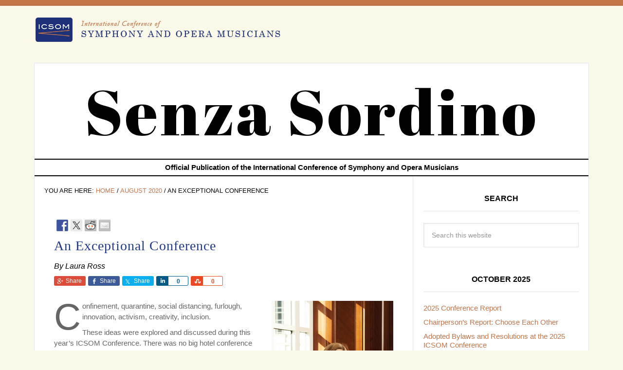

--- FILE ---
content_type: text/html; charset=UTF-8
request_url: https://www.icsom.org/senzasordino/2020/08/an-exceptional-conference/
body_size: 19880
content:
<!DOCTYPE html>
<html lang="en-US">
<head >
<meta charset="UTF-8" />
<meta name="viewport" content="width=device-width, initial-scale=1" />
<link href='https://fonts.googleapis.com/css?family=Abril+Fatface' | family=Lora:400,700|Open+Sans:400,600,700' rel='stylesheet' type='text/css'><meta name='robots' content='index, follow, max-image-preview:large, max-snippet:-1, max-video-preview:-1' />

	<!-- This site is optimized with the Yoast SEO plugin v26.5 - https://yoast.com/wordpress/plugins/seo/ -->
	<title>An Exceptional Conference | Senza Sordino</title>
	<link rel="canonical" href="https://www.icsom.org/senzasordino/2020/08/an-exceptional-conference/" />
	<meta property="og:locale" content="en_US" />
	<meta property="og:type" content="article" />
	<meta property="og:title" content="An Exceptional Conference | Senza Sordino" />
	<meta property="og:description" content="Confinement, quarantine, social distancing, furlough, innovation, activism, creativity, inclusion. These ideas were explored and discussed during this year’s ICSOM Conference. There was no big hotel conference meeting room, no talking face-to-face with colleagues from across the country, or catching up with old friends and meeting new ones for the first time; instead it was a... [Read more]" />
	<meta property="og:url" content="https://www.icsom.org/senzasordino/2020/08/an-exceptional-conference/" />
	<meta property="og:site_name" content="Senza Sordino" />
	<meta property="article:publisher" content="http://facebook.com/ICSOM" />
	<meta property="article:published_time" content="2020-08-04T14:20:35+00:00" />
	<meta property="article:modified_time" content="2020-08-05T19:57:53+00:00" />
	<meta property="og:image" content="https://www.icsom.org/senzasordino/wp-content/uploads/2020/08/TownHall.jpg" />
	<meta property="og:image:width" content="700" />
	<meta property="og:image:height" content="460" />
	<meta property="og:image:type" content="image/jpeg" />
	<meta name="author" content="Peter de Boor" />
	<meta name="twitter:card" content="summary_large_image" />
	<meta name="twitter:creator" content="@ICSOM" />
	<meta name="twitter:site" content="@ICSOM" />
	<meta name="twitter:label1" content="Written by" />
	<meta name="twitter:data1" content="Peter de Boor" />
	<meta name="twitter:label2" content="Est. reading time" />
	<meta name="twitter:data2" content="13 minutes" />
	<script type="application/ld+json" class="yoast-schema-graph">{"@context":"https://schema.org","@graph":[{"@type":"WebPage","@id":"https://www.icsom.org/senzasordino/2020/08/an-exceptional-conference/","url":"https://www.icsom.org/senzasordino/2020/08/an-exceptional-conference/","name":"An Exceptional Conference | Senza Sordino","isPartOf":{"@id":"https://www.icsom.org/senzasordino/#website"},"primaryImageOfPage":{"@id":"https://www.icsom.org/senzasordino/2020/08/an-exceptional-conference/#primaryimage"},"image":{"@id":"https://www.icsom.org/senzasordino/2020/08/an-exceptional-conference/#primaryimage"},"thumbnailUrl":"https://www.icsom.org/senzasordino/wp-content/uploads/2020/08/TownHall.jpg","datePublished":"2020-08-04T14:20:35+00:00","dateModified":"2020-08-05T19:57:53+00:00","author":{"@id":"https://www.icsom.org/senzasordino/#/schema/person/c6236f1e0bcbbe1e331eb32e5ea02a1d"},"breadcrumb":{"@id":"https://www.icsom.org/senzasordino/2020/08/an-exceptional-conference/#breadcrumb"},"inLanguage":"en-US","potentialAction":[{"@type":"ReadAction","target":["https://www.icsom.org/senzasordino/2020/08/an-exceptional-conference/"]}]},{"@type":"ImageObject","inLanguage":"en-US","@id":"https://www.icsom.org/senzasordino/2020/08/an-exceptional-conference/#primaryimage","url":"https://www.icsom.org/senzasordino/wp-content/uploads/2020/08/TownHall.jpg","contentUrl":"https://www.icsom.org/senzasordino/wp-content/uploads/2020/08/TownHall.jpg","width":700,"height":460,"caption":"A screenshot from the Town Hall session"},{"@type":"BreadcrumbList","@id":"https://www.icsom.org/senzasordino/2020/08/an-exceptional-conference/#breadcrumb","itemListElement":[{"@type":"ListItem","position":1,"name":"Home","item":"https://www.icsom.org/senzasordino/"},{"@type":"ListItem","position":2,"name":"An Exceptional Conference"}]},{"@type":"WebSite","@id":"https://www.icsom.org/senzasordino/#website","url":"https://www.icsom.org/senzasordino/","name":"Senza Sordino","description":"An Official Publication of ICSOM International","potentialAction":[{"@type":"SearchAction","target":{"@type":"EntryPoint","urlTemplate":"https://www.icsom.org/senzasordino/?s={search_term_string}"},"query-input":{"@type":"PropertyValueSpecification","valueRequired":true,"valueName":"search_term_string"}}],"inLanguage":"en-US"},{"@type":"Person","@id":"https://www.icsom.org/senzasordino/#/schema/person/c6236f1e0bcbbe1e331eb32e5ea02a1d","name":"Peter de Boor","image":{"@type":"ImageObject","inLanguage":"en-US","@id":"https://www.icsom.org/senzasordino/#/schema/person/image/","url":"https://secure.gravatar.com/avatar/b1bdad8ed97ee4f878823b5a447afcba5d9eea523c82afcf5b7818bc26949fd1?s=96&d=mm&r=g","contentUrl":"https://secure.gravatar.com/avatar/b1bdad8ed97ee4f878823b5a447afcba5d9eea523c82afcf5b7818bc26949fd1?s=96&d=mm&r=g","caption":"Peter de Boor"},"url":"https://www.icsom.org/senzasordino/author/senza_editor/"}]}</script>
	<!-- / Yoast SEO plugin. -->


<link rel='dns-prefetch' href='//fonts.googleapis.com' />
<link rel="alternate" type="application/rss+xml" title="Senza Sordino &raquo; Feed" href="https://www.icsom.org/senzasordino/feed/" />
<link rel="alternate" type="application/rss+xml" title="Senza Sordino &raquo; Comments Feed" href="https://www.icsom.org/senzasordino/comments/feed/" />
<link rel="alternate" title="oEmbed (JSON)" type="application/json+oembed" href="https://www.icsom.org/senzasordino/wp-json/oembed/1.0/embed?url=https%3A%2F%2Fwww.icsom.org%2Fsenzasordino%2F2020%2F08%2Fan-exceptional-conference%2F" />
<link rel="alternate" title="oEmbed (XML)" type="text/xml+oembed" href="https://www.icsom.org/senzasordino/wp-json/oembed/1.0/embed?url=https%3A%2F%2Fwww.icsom.org%2Fsenzasordino%2F2020%2F08%2Fan-exceptional-conference%2F&#038;format=xml" />
<style id='wp-img-auto-sizes-contain-inline-css' type='text/css'>
img:is([sizes=auto i],[sizes^="auto," i]){contain-intrinsic-size:3000px 1500px}
/*# sourceURL=wp-img-auto-sizes-contain-inline-css */
</style>
<link rel='stylesheet' id='genesis-simple-share-plugin-css-css' href='https://www.icsom.org/senzasordino/wp-content/plugins/genesis-simple-share/assets/css/share.min.css?ver=0.1.0' type='text/css' media='all' />
<link rel='stylesheet' id='genesis-simple-share-genericons-css-css' href='https://www.icsom.org/senzasordino/wp-content/plugins/genesis-simple-share/assets/css/genericons.min.css?ver=0.1.0' type='text/css' media='all' />
<link rel='stylesheet' id='news-pro-theme-css' href='https://www.icsom.org/senzasordino/wp-content/themes/news-pro/style.css?ver=3.0.2' type='text/css' media='all' />
<style id='wp-emoji-styles-inline-css' type='text/css'>

	img.wp-smiley, img.emoji {
		display: inline !important;
		border: none !important;
		box-shadow: none !important;
		height: 1em !important;
		width: 1em !important;
		margin: 0 0.07em !important;
		vertical-align: -0.1em !important;
		background: none !important;
		padding: 0 !important;
	}
/*# sourceURL=wp-emoji-styles-inline-css */
</style>
<link rel='stylesheet' id='cool-tag-cloud-css' href='https://www.icsom.org/senzasordino/wp-content/plugins/cool-tag-cloud/inc/cool-tag-cloud.css?ver=2.25' type='text/css' media='all' />
<link rel='stylesheet' id='SFSImainCss-css' href='https://www.icsom.org/senzasordino/wp-content/plugins/ultimate-social-media-icons/css/sfsi-style.css?ver=2.9.6' type='text/css' media='all' />
<link rel='stylesheet' id='wpfai_font-awesome-css' href='https://www.icsom.org/senzasordino/wp-content/plugins/wp-font-awesome-share-icons/fontawesome/css/font-awesome.min.css?ver=6.9' type='text/css' media='all' />
<link rel='stylesheet' id='wpfai_style-css' href='https://www.icsom.org/senzasordino/wp-content/plugins/wp-font-awesome-share-icons/style.css?ver=6.9' type='text/css' media='all' />
<link rel='stylesheet' id='dashicons-css' href='https://www.icsom.org/senzasordino/wp-includes/css/dashicons.min.css?ver=6.9' type='text/css' media='all' />
<link rel='stylesheet' id='google-fonts-css' href='//fonts.googleapis.com/css?family=Raleway%3A400%2C700%7CPathway+Gothic+One&#038;ver=3.0.2' type='text/css' media='all' />
<script type="text/javascript" src="https://www.icsom.org/senzasordino/wp-includes/js/jquery/jquery.min.js?ver=3.7.1" id="jquery-core-js"></script>
<script type="text/javascript" src="https://www.icsom.org/senzasordino/wp-includes/js/jquery/jquery-migrate.min.js?ver=3.4.1" id="jquery-migrate-js"></script>
<script type="text/javascript" src="https://www.icsom.org/senzasordino/wp-content/plugins/genesis-simple-share/assets/js/sharrre/jquery.sharrre.min.js?ver=0.1.0" id="genesis-simple-share-plugin-js-js"></script>
<script type="text/javascript" src="https://www.icsom.org/senzasordino/wp-content/plugins/genesis-simple-share/assets/js/waypoints.min.js?ver=0.1.0" id="genesis-simple-share-waypoint-js-js"></script>
<script type="text/javascript" src="https://www.icsom.org/senzasordino/wp-content/plugins/genesis-post-navigation/js/gpn_custom_script.js?ver=6.9" id="gpn-custom-script-js"></script>
<script type="text/javascript" src="https://www.icsom.org/senzasordino/wp-content/themes/news-pro/js/responsive-menu.js?ver=1.0.0" id="news-responsive-menu-js"></script>
<link rel="https://api.w.org/" href="https://www.icsom.org/senzasordino/wp-json/" /><link rel="alternate" title="JSON" type="application/json" href="https://www.icsom.org/senzasordino/wp-json/wp/v2/posts/3247" /><link rel="EditURI" type="application/rsd+xml" title="RSD" href="https://www.icsom.org/senzasordino/xmlrpc.php?rsd" />
<meta name="generator" content="WordPress 6.9" />
<link rel='shortlink' href='https://www.icsom.org/senzasordino/?p=3247' />
<link rel="icon" href="http://icsom.org/senzasordino/wp-content/themes/news-pro/images/favicon.ico" />
<link rel="pingback" href="https://www.icsom.org/senzasordino/xmlrpc.php" />
<!-- Global site tag (gtag.js) - Google Analytics -->
<script async src="https://www.googletagmanager.com/gtag/js?id=UA-121024122-1"></script>
<script>
  window.dataLayer = window.dataLayer || [];
  function gtag(){dataLayer.push(arguments);}
  gtag('js', new Date());

  gtag('config', 'UA-121024122-1');
</script>
<style>
#after-post-nav {
	height:45px;
	margin:30px;
	display:inline-block;
	}

.gps-nav-next{	
	background: none repeat scroll 0 0 #D5D5D5;
    border-radius:  0 30px 30px 0;
   -webkit-border-radius:  0 30px 30px 0;
   -moz-border-radius:  0 30px 30px 0;
   -o-border-radius:  0 30px 30px 0;
    padding: 10px;
    float: right;                                          
    margin: 5px 20px 0 5px;
	display : block; 
	cursor : pointer;
	}    

.gps-nav-prev{

	 background: none repeat scroll 0 0 #D5D5D5;
	 border-radius:30px 0 0 30px;
	 -moz-border-radius:30px 0 0 30px;
	 -webkit-border-radius:30px 0 0 30px;
	 -o-border-radius:30px 0 0 30px;
	 padding: 10px;
	 float: left;
	 margin: 5px 20px 5px 0;
	 display : block; 
	 cursor : pointer;
	 }

.gps-nav-prev a, .gps-nav-next a{
	     display : block;
	     color: #666666 !important;
	     text-decoration: none;}

.gps-nav-next:hover, .gps-nav-prev:hover{
	
		 background: #262626 ;
		 padding-left:20px;
		-webkit-transition: all 0.5s ease-in-out;
		-moz-transition: all 0.5s ease-in-out;
		-o-transition: all 0.5s ease-in-out;
		-ms-transition: all 0.5s ease-in-out;}

.gps-nav-prev a:hover{
        color: #F5F5F5 !important; 
        padding-left:20px;
       -webkit-transition: all 0.5s ease-in-out;
       -moz-transition: all 0.5s ease-in-out;
       -o-transition: all 0.5s ease-in-out;
       -ms-transition: all 0.5s ease-in-out;}

.gps-nav-next a:hover{
	
        padding-right:20px;
        color: #F5F5F5 !important; 
       -webkit-transition: all 0.5s ease-in-out;
       -moz-transition: all 0.5s ease-in-out;
       -o-transition: all 0.5s ease-in-out;
       -ms-transition: all 0.5s ease-in-out;
        }
.gps-nav-next, .gps-nav-prev{
	border-radius:  0 ;
	-webkit-border-radius:  0 ;
	-moz-border-radius:  0 ;
	-o-border-radius:  0 ;}</style> <div id="logoAndTitle"><a href="/index.php"><img src="/senzasordino/wp-content/themes/news-pro/images/logo.png" id="logo" /></a><a href="/index.php" class="hide-on-mobile"><img src="/senzasordino/wp-content/themes/news-pro/images/logo2.png" id="logo" /></a>
    </div>
    <!--end div#logoAndTitle -->
<style type="text/css"></style>
<style>
.synved-social-resolution-single {
display: inline-block;
}
.synved-social-resolution-normal {
display: inline-block;
}
.synved-social-resolution-hidef {
display: none;
}

@media only screen and (min--moz-device-pixel-ratio: 2),
only screen and (-o-min-device-pixel-ratio: 2/1),
only screen and (-webkit-min-device-pixel-ratio: 2),
only screen and (min-device-pixel-ratio: 2),
only screen and (min-resolution: 2dppx),
only screen and (min-resolution: 192dpi) {
	.synved-social-resolution-normal {
	display: none;
	}
	.synved-social-resolution-hidef {
	display: inline-block;
	}
}
</style>		<style type="text/css" id="wp-custom-css">
			/* hide PREVIOUS ISSUES menu item from HOME page */
	
	body.page-id-103 li#menu-item-1613 {
		display:none;
	}		</style>
		</head>
<body class="wp-singular post-template-default single single-post postid-3247 single-format-standard wp-theme-genesis wp-child-theme-news-pro sfsi_actvite_theme_cubes header-full-width content-sidebar genesis-breadcrumbs-visible genesis-footer-widgets-visible"><div class="site-container"><a href="/senzasordino/" class="senza_logo"><h1 id="main_title">Senza Sordino</h1></a><header class="site-header"><div class="wrap"><div class="title-area"></div></div></header><div id="issue-info">Official Publication of the International Conference of Symphony and Opera Musicians</div><div class="site-inner"><div class="content-sidebar-wrap"><main class="content"><div class="breadcrumb">You are here: <span class="breadcrumb-link-wrap"><a class="breadcrumb-link" href="https://www.icsom.org/senzasordino/"><span class="breadcrumb-link-text-wrap">Home</span></a><meta ></span> / <span class="breadcrumb-link-wrap"><a class="breadcrumb-link" href="https://www.icsom.org/senzasordino/issues/august-2020/"><span class="breadcrumb-link-text-wrap">August 2020</span></a><meta ></span> / An Exceptional Conference</div><div class="synved-social-container synved-social-container-share" style="text-align: left"><a class="synved-social-button synved-social-button-share synved-social-size-24 synved-social-resolution-normal synved-social-provider-facebook nolightbox" data-provider="facebook" target="_blank" rel="nofollow" title="Share on Facebook" href="https://www.facebook.com/sharer.php?u=https%3A%2F%2Fwww.icsom.org%2Fsenzasordino%2F2020%2F08%2Fan-exceptional-conference%2F&#038;t=An%20Exceptional%20Conference&#038;s=100&#038;p&#091;url&#093;=https%3A%2F%2Fwww.icsom.org%2Fsenzasordino%2F2020%2F08%2Fan-exceptional-conference%2F&#038;p&#091;images&#093;&#091;0&#093;=https%3A%2F%2Fwww.icsom.org%2Fsenzasordino%2Fwp-content%2Fuploads%2F2020%2F08%2FTownHall.jpg&#038;p&#091;title&#093;=An%20Exceptional%20Conference" style="font-size: 0px;width:24px;height:24px;margin:0;margin-bottom:5px;margin-right:5px"><img alt="Facebook" title="Share on Facebook" class="synved-share-image synved-social-image synved-social-image-share" width="24" height="24" style="display: inline;width:24px;height:24px;margin: 0;padding: 0;border: none;box-shadow: none" src="https://www.icsom.org/senzasordino/wp-content/plugins/social-media-feather/synved-social/image/social/regular/24x24/facebook.png" /></a><a class="synved-social-button synved-social-button-share synved-social-size-24 synved-social-resolution-normal synved-social-provider-twitter nolightbox" data-provider="twitter" target="_blank" rel="nofollow" title="Share on Twitter" href="https://twitter.com/intent/tweet?url=https%3A%2F%2Fwww.icsom.org%2Fsenzasordino%2F2020%2F08%2Fan-exceptional-conference%2F&#038;text=I%20thought%20you%20would%20be%20interested%20in%20this%20article%20from%20ICSOM%27s%20Senza%20Sordino" style="font-size: 0px;width:24px;height:24px;margin:0;margin-bottom:5px;margin-right:5px"><img alt="twitter" title="Share on Twitter" class="synved-share-image synved-social-image synved-social-image-share" width="24" height="24" style="display: inline;width:24px;height:24px;margin: 0;padding: 0;border: none;box-shadow: none" src="https://www.icsom.org/senzasordino/wp-content/plugins/social-media-feather/synved-social/image/social/regular/24x24/twitter.png" /></a><a class="synved-social-button synved-social-button-share synved-social-size-24 synved-social-resolution-normal synved-social-provider-reddit nolightbox" data-provider="reddit" target="_blank" rel="nofollow" title="Share on Reddit" href="https://www.reddit.com/submit?url=https%3A%2F%2Fwww.icsom.org%2Fsenzasordino%2F2020%2F08%2Fan-exceptional-conference%2F&#038;title=An%20Exceptional%20Conference" style="font-size: 0px;width:24px;height:24px;margin:0;margin-bottom:5px;margin-right:5px"><img alt="reddit" title="Share on Reddit" class="synved-share-image synved-social-image synved-social-image-share" width="24" height="24" style="display: inline;width:24px;height:24px;margin: 0;padding: 0;border: none;box-shadow: none" src="https://www.icsom.org/senzasordino/wp-content/plugins/social-media-feather/synved-social/image/social/regular/24x24/reddit.png" /></a><a class="synved-social-button synved-social-button-share synved-social-size-24 synved-social-resolution-normal synved-social-provider-mail nolightbox" data-provider="mail" rel="nofollow" title="Share by email" href="mailto:?subject=An%20Exceptional%20Conference&#038;body=I%20thought%20you%20would%20be%20interested%20in%20this%20article%20from%20ICSOM%27s%20Senza%20Sordino:%20https%3A%2F%2Fwww.icsom.org%2Fsenzasordino%2F2020%2F08%2Fan-exceptional-conference%2F" style="font-size: 0px;width:24px;height:24px;margin:0;margin-bottom:5px"><img alt="mail" title="Share by email" class="synved-share-image synved-social-image synved-social-image-share" width="24" height="24" style="display: inline;width:24px;height:24px;margin: 0;padding: 0;border: none;box-shadow: none" src="https://www.icsom.org/senzasordino/wp-content/plugins/social-media-feather/synved-social/image/social/regular/24x24/mail.png" /></a><a class="synved-social-button synved-social-button-share synved-social-size-24 synved-social-resolution-hidef synved-social-provider-facebook nolightbox" data-provider="facebook" target="_blank" rel="nofollow" title="Share on Facebook" href="https://www.facebook.com/sharer.php?u=https%3A%2F%2Fwww.icsom.org%2Fsenzasordino%2F2020%2F08%2Fan-exceptional-conference%2F&#038;t=An%20Exceptional%20Conference&#038;s=100&#038;p&#091;url&#093;=https%3A%2F%2Fwww.icsom.org%2Fsenzasordino%2F2020%2F08%2Fan-exceptional-conference%2F&#038;p&#091;images&#093;&#091;0&#093;=https%3A%2F%2Fwww.icsom.org%2Fsenzasordino%2Fwp-content%2Fuploads%2F2020%2F08%2FTownHall.jpg&#038;p&#091;title&#093;=An%20Exceptional%20Conference" style="font-size: 0px;width:24px;height:24px;margin:0;margin-bottom:5px;margin-right:5px"><img alt="Facebook" title="Share on Facebook" class="synved-share-image synved-social-image synved-social-image-share" width="24" height="24" style="display: inline;width:24px;height:24px;margin: 0;padding: 0;border: none;box-shadow: none" src="https://www.icsom.org/senzasordino/wp-content/plugins/social-media-feather/synved-social/image/social/regular/48x48/facebook.png" /></a><a class="synved-social-button synved-social-button-share synved-social-size-24 synved-social-resolution-hidef synved-social-provider-twitter nolightbox" data-provider="twitter" target="_blank" rel="nofollow" title="Share on Twitter" href="https://twitter.com/intent/tweet?url=https%3A%2F%2Fwww.icsom.org%2Fsenzasordino%2F2020%2F08%2Fan-exceptional-conference%2F&#038;text=I%20thought%20you%20would%20be%20interested%20in%20this%20article%20from%20ICSOM%27s%20Senza%20Sordino" style="font-size: 0px;width:24px;height:24px;margin:0;margin-bottom:5px;margin-right:5px"><img alt="twitter" title="Share on Twitter" class="synved-share-image synved-social-image synved-social-image-share" width="24" height="24" style="display: inline;width:24px;height:24px;margin: 0;padding: 0;border: none;box-shadow: none" src="https://www.icsom.org/senzasordino/wp-content/plugins/social-media-feather/synved-social/image/social/regular/48x48/twitter.png" /></a><a class="synved-social-button synved-social-button-share synved-social-size-24 synved-social-resolution-hidef synved-social-provider-reddit nolightbox" data-provider="reddit" target="_blank" rel="nofollow" title="Share on Reddit" href="https://www.reddit.com/submit?url=https%3A%2F%2Fwww.icsom.org%2Fsenzasordino%2F2020%2F08%2Fan-exceptional-conference%2F&#038;title=An%20Exceptional%20Conference" style="font-size: 0px;width:24px;height:24px;margin:0;margin-bottom:5px;margin-right:5px"><img alt="reddit" title="Share on Reddit" class="synved-share-image synved-social-image synved-social-image-share" width="24" height="24" style="display: inline;width:24px;height:24px;margin: 0;padding: 0;border: none;box-shadow: none" src="https://www.icsom.org/senzasordino/wp-content/plugins/social-media-feather/synved-social/image/social/regular/48x48/reddit.png" /></a><a class="synved-social-button synved-social-button-share synved-social-size-24 synved-social-resolution-hidef synved-social-provider-mail nolightbox" data-provider="mail" rel="nofollow" title="Share by email" href="mailto:?subject=An%20Exceptional%20Conference&#038;body=I%20thought%20you%20would%20be%20interested%20in%20this%20article%20from%20ICSOM%27s%20Senza%20Sordino:%20https%3A%2F%2Fwww.icsom.org%2Fsenzasordino%2F2020%2F08%2Fan-exceptional-conference%2F" style="font-size: 0px;width:24px;height:24px;margin:0;margin-bottom:5px"><img alt="mail" title="Share by email" class="synved-share-image synved-social-image synved-social-image-share" width="24" height="24" style="display: inline;width:24px;height:24px;margin: 0;padding: 0;border: none;box-shadow: none" src="https://www.icsom.org/senzasordino/wp-content/plugins/social-media-feather/synved-social/image/social/regular/48x48/mail.png" /></a></div>

<?php echo wpfai_social(); ?><article class="post-3247 post type-post status-publish format-standard has-post-thumbnail category-august-2020 entry" aria-label="An Exceptional Conference"><header class="entry-header"><h1 class="entry-title">An Exceptional Conference</h1>
<p class='article_issue'>Issue: August 2020</p>
<p class='article_author'>By Laura Ross</p> <p class="entry-meta"><time class="entry-time">Issue: August 2020</time></p></header><div class="entry-content"><div class="share-before share-filled share-small" id="share-before-3247"><div class="googlePlus" id="googleplus-before-3247" data-url="https://www.icsom.org/senzasordino/2020/08/an-exceptional-conference/" data-urlalt="https://www.icsom.org/senzasordino/?p=3247" data-text="An Exceptional Conference" data-title="Share" data-reader="Share on Google Plus" data-count="%s shares on Google Plus"></div><div class="facebook" id="facebook-before-3247" data-url="https://www.icsom.org/senzasordino/2020/08/an-exceptional-conference/" data-urlalt="https://www.icsom.org/senzasordino/?p=3247" data-text="An Exceptional Conference" data-title="Share" data-reader="Share on Facebook" data-count="%s shares on Facebook"></div><div class="twitter" id="twitter-before-3247" data-url="https://www.icsom.org/senzasordino/2020/08/an-exceptional-conference/" data-urlalt="https://www.icsom.org/senzasordino/?p=3247" data-text="An Exceptional Conference" data-title="Share" data-reader="Share this" data-count="%s Shares"></div><div class="linkedin" id="linkedin-before-3247" data-url="https://www.icsom.org/senzasordino/2020/08/an-exceptional-conference/" data-urlalt="https://www.icsom.org/senzasordino/?p=3247" data-text="An Exceptional Conference" data-title="Share" data-reader="Share on LinkedIn" data-count="%s shares on LinkedIn"></div><div class="stumbleupon" id="stumbleupon-before-3247" data-url="https://www.icsom.org/senzasordino/2020/08/an-exceptional-conference/" data-urlalt="https://www.icsom.org/senzasordino/?p=3247" data-text="An Exceptional Conference" data-title="Share" data-reader="Share on StumbleUpon" data-count="%s shares on StumbleUpon"></div></div>
			<script type='text/javascript'>
				jQuery(document).ready(function($) {
					$('#googleplus-before-3247').sharrre({
										  share: {
										    googlePlus: true
										  },
										  urlCurl: 'https://www.icsom.org/senzasordino/wp-content/plugins/genesis-simple-share/assets/js/sharrre/sharrre.php',
										  enableHover: false,
										  enableTracking: true,
										  
										  buttons: {  },
										  click: function(api, options){
										    api.simulateClick();
										    api.openPopup('googlePlus');
										  }
										});
$('#facebook-before-3247').sharrre({
										  share: {
										    facebook: true
										  },
										  urlCurl: 'https://www.icsom.org/senzasordino/wp-content/plugins/genesis-simple-share/assets/js/sharrre/sharrre.php',
										  enableHover: false,
										  enableTracking: true,
										  disableCount: true,
										  buttons: {  },
										  click: function(api, options){
										    api.simulateClick();
										    api.openPopup('facebook');
										  }
										});
$('#twitter-before-3247').sharrre({
										  share: {
										    twitter: true
										  },
										  urlCurl: 'https://www.icsom.org/senzasordino/wp-content/plugins/genesis-simple-share/assets/js/sharrre/sharrre.php',
										  enableHover: false,
										  enableTracking: true,
										  
										  buttons: {  twitter: { via: 'ICSOM' } },
										  click: function(api, options){
										    api.simulateClick();
										    api.openPopup('twitter');
										  }
										});
$('#linkedin-before-3247').sharrre({
										  share: {
										    linkedin: true
										  },
										  urlCurl: 'https://www.icsom.org/senzasordino/wp-content/plugins/genesis-simple-share/assets/js/sharrre/sharrre.php',
										  enableHover: false,
										  enableTracking: true,
										  
										  buttons: {  },
										  click: function(api, options){
										    api.simulateClick();
										    api.openPopup('linkedin');
										  }
										});
$('#stumbleupon-before-3247').sharrre({
										  share: {
										    stumbleupon: true
										  },
										  urlCurl: 'https://www.icsom.org/senzasordino/wp-content/plugins/genesis-simple-share/assets/js/sharrre/sharrre.php',
										  enableHover: false,
										  enableTracking: true,
										  
										  buttons: {  },
										  click: function(api, options){
										    api.simulateClick();
										    api.openPopup('stumbleupon');
										  }
										});

				});
		</script><div id="attachment_420" style="width: 260px" class="wp-caption alignright"><img decoding="async" aria-describedby="caption-attachment-420" class="size-full wp-image-420" src="https://www.icsom.org/senzasordino/wp-content/uploads/2015/07/LauraRoss_photobyRobbyKlein-WEB-large.jpg" alt="" width="250" height="375" srcset="https://www.icsom.org/senzasordino/wp-content/uploads/2015/07/LauraRoss_photobyRobbyKlein-WEB-large.jpg 250w, https://www.icsom.org/senzasordino/wp-content/uploads/2015/07/LauraRoss_photobyRobbyKlein-WEB-large-200x300.jpg 200w" sizes="(max-width: 250px) 100vw, 250px" /><p id="caption-attachment-420" class="wp-caption-text"><span class="photocredit">Photo credit: Robby Klein</span></p></div>
<p class="p1"><span class="dropcap">C</span>onfinement, quarantine, social distancing, furlough, innovation, activism, creativity, inclusion.</p>
<p class="p2">These ideas were explored and discussed during this year’s ICSOM Conference. There was no big hotel conference meeting room, no talking face-to-face with colleagues from across the country, or catching up with old friends and meeting new ones for the first time; instead it was a screen with tiles of faces who talked about the issues confronting our orchestras during this time in history.</p>
<p class="p2">We had planned to meet at the Wyndham Grand Pittsburgh Downtown hotel. The Pittsburgh Symphony would be preparing for a European tour and departing the day after the conference ended. Delegates and guests would have attended a pre-tour concert at Heinz Hall followed by a reception. Aside from beginning consideration of presentation topics, that is as far as conference planning had progressed by early March. Then on March 12–13, nearly every one of our orchestras’ seasons was halted, initially for a few weeks, then months, and, in one case, for the entire following season.</p>
<p class="p2">The Governing Board began scheduling weekly meetings and—as the conference dates drew closer—came to the decision that the health and safety of Delegates, Local and AFM officers, and guests were far more important than hosting an in-person conference. By mid-May a board subcommittee had devised an outline for a three-day online conference that would cover issues currently confronting our musicians and institutions. It would also allow more ICSOM members to attend and discover for themselves some of the things ICSOM provides to our member orchestras other than the most visible manifestations of our organization: a newsletter, a membership directory, and settlement bulletins.</p>
<p class="p2">First though, ICSOM’s bylaws had to be amended, because at no time in its 58-year history had anyone contemplated the possibility that an annual conference could not be held in person. To accomplish this, the Governing Board called a special Zoom meeting on June 22, during which Delegates considered an emergency resolution that would grant current and future Governing Boards the ability and flexibility to plan a conference online, should something similar prohibit future in-person ICSOM conferences. The changes, which were overwhelmingly adopted, allow the board flexibility with the agenda, and the ability to move approved conference locations, should it become necessary. Elections were also permitted to be suspended for one year, which meant all two-year terms were extended to three years (the Department of Labor (DOL) limits union terms for bodies like ICSOM to no more than four years before an election is required). An alternate proposal to make temporary changes rather than adding new bylaws was also submitted, but was not addressed due to adoption of the original proposal.</p>
<p class="p2">While some Delegates expressed concern about site selection and election changes, the Governing Board and Counsel explained the thought process that led to the proposed amendment. There was a potential $40,000 hotel cancellation fee that could be alleviated by shifting the conference location to 2021; there was limited time to assemble a conference agenda; and union elections held using an online platform such as Election Buddy are still not approved by the DOL because of concerns about the possibility of someone being able to connect the identity of a voter with their vote, and the difficulty of providing candidates the right to observe all phases of the counting and tallying process.</p>
<p class="p2">So, with three weeks to prepare an entire conference online, the Board went to work. I immediately opened the conference registration link and requested written reports from Delegates about their orchestra’s status; they were requested to substitute for a delegate’s ability to find out the status of other orchestras. These reports were compiled and were made available, along with other written reports (replacing verbal conference reports), presentation links, and supporting documents, to conference attendees on the ICSOM website through a private link.</p>
<div id="attachment_3248" style="width: 710px" class="wp-caption alignnone"><img decoding="async" aria-describedby="caption-attachment-3248" class="size-full wp-image-3248" src="https://www.icsom.org/senzasordino/wp-content/uploads/2020/08/TownHall.jpg" alt="" width="700" height="460" srcset="https://www.icsom.org/senzasordino/wp-content/uploads/2020/08/TownHall.jpg 700w, https://www.icsom.org/senzasordino/wp-content/uploads/2020/08/TownHall-300x197.jpg 300w" sizes="(max-width: 700px) 100vw, 700px" /><p id="caption-attachment-3248" class="wp-caption-text">A screenshot from the Town Hall session</p></div>
<p class="p2">Member at Large Keith Carrick was the master of Zoom and hosted all the conference sessions, being ably assisted by fellow MALs Dan Sweeley, Micah Howard, and Greg Mulligan, who also served as moderators/assistants collecting comments and questions for the various presentations. <i>Senza Sordino</i> Editor Peter de Boor helped the many people likely to be unfamiliar with our acronym-filled world, by using the chat feature to identify terms and people during various presentations.</p>
<p class="p2">Some presentations incorporated ideas generated at the Town Hall meeting that followed the June 22 Special Meeting, such as a panel of medical professionals to discuss health and safety issues, and an exploration of the ways our musicians are promoting themselves during this time. ICSOM President Paul Austin identified and worked with 12 different orchestras to present this year’s version of Orchestras of Note on the final day of the conference, this time entitled <b><i>Orchestras of Note and Innovation: Creative Projects by Musicians’ Associations of ICSOM Orchestras during the COVID-19 Pandemic</i></b>. Rochester Philharmonic Orchestra’s Stephen Laifer addressed their radio broadcast Facebook project; Charlotte Symphony Orchestra’s Bob Rydel introduced the “Charlotte Symphony al fresco” project; San Diego Symphony Orchestra’s P.J. Cinque talked about their “AMA-440” Instagram series; St. Louis Symphony Orchestra’s Amanda Stewart spoke about launching their social media platforms; Fort Worth Symphony Orchestra’s Debbie Brooks talked about their May 6th “thank you” YouTube video; Dallas Symphony Orchestra’s David Matthews gave details about an upcoming “Project Unity: November 11th benefit”; National Symphony Orchestra’s Alex Jacobsen covered their “Friendship Place: June 28th chamber music benefit concert”; Jacksonville Symphony Orchestra’s Anthony Anurca related details about participating in Feeding Northeast Florida; Metropolitan Opera Orchestra’s Javier Gándara spoke about their fundraising campaign #WeWillMetAgain; New York City Ballet Orchestra’s Ian Sullivan introduced their video series “Meet the Musicians of NYCB’s Orchestra”; San Francisco Ballet Orchestra’s Joe Brown talked about their video mini-series “5 Little Questions” and “What’s in my Bag?”; and Indianapolis Symphony Orchestra’s Mike Muszynski outlined their musicians association platform of events and posts, assembled as they prepared for upcoming—now current—bargaining. Both the Zoom presentation and links provided by most of the orchestras are available on the ICSOM website’s 2020 conference page. (<i>Note: See <a href="https://www.icsom.org/senzasordino/2020/08/orchestras-of-note-and-innovation/">&#8220;Orchestras of Note and Innovation&#8221; on page 11</a> for more detail about some of these presentations.</i>)</p>
<p class="p2">ICSOM Counsel Kevin Case worked with Larry Rick, a physician assistant and infectious disease specialist who advises Local 47 AFM, Dr. Carlos del Rio, Professor of Global Health &amp; Epidemiology at Emory University and a board member of the Atlanta Symphony, and Dr. Adam T. Schwalje, a resident physician and research fellow in Otolaryngology, a bassoonist, and co-author of “Wind Musicians’ Risk Assessment in the Time of COVID-19”, to present <b><i>Health and Safety in the Workplace: Our New COVID-19 World</i></b>. Their discussion and question-and-answer session covered many of the concerns musicians are dealing with right now as we all wait for further information and clarification about how this virus is spread. We are grateful that Mr. Rick and Drs. Del Rio and Schwalje have given their approval so that ICSOM members can view this presentation on the ICSOM website’s 2020 conference page.</p>
<p class="p2">ICSOM Chairperson Meredith Snow worked with Anthony McGill, principal clarinet with the New York Philharmonic, and his brother Demarre McGill, principal flute with the Seattle Symphony, to talk about their experiences and recent participation in #taketwoknees on social media, in a presentation entitled <b><i>Intersection of Music, Race and Activism in our Orchestras</i></b>. Demarre McGill also outlined ten points he presented to Seattle Symphony management to address diversity, equity, and inclusion (DEI) within the entire institution. Links to Anthony and Demarre McGill’s #taketwoknees social media posts, YouTube video of a Seattle Arts March by Demarre and his colleagues, and the 10 DEI recommendations are all available on the ICSOM website’s 2020 conference page. (<i>Note: See <a href="https://www.icsom.org/senzasordino/2020/08/concepts-to-further-inclusivity%e2%80%a9/">&#8220;Concepts to Further Inclusivity&#8221; on page 1</a>.</i>)</p>
<p class="p2">AFM-SSD Director Rochelle Skolnick and Symphonic Electronic Media Director Debbie Newmark spoke about how they have been approaching <b><i>Electronic Media in Today’s Virtual Environment</i></b>. The two related the yeoman’s work they have been performing since mid-March, working with numerous orchestras—following an agreement with the Employers’ Electronic Media Association (EMA)—to explore how the IMA and these new media terms could be used. Skolnick and Newmark have also worked closely with the ICSOM Electronic Media Committee (EMC), ROPA Committee, AFM President Ray Hair, and Local officers who participated in the previous IMA negotiations during this period. ICSOM’s EMC is chaired by Peter Rofé (Los Angeles Philharmonic), and includes Fiona Simon (New York Philharmonic), Dan Bauch (Boston Symphony), Laura Ross (Nashville Symphony), Paul Frankenfeld (Cincinnati Symphony), Peter de Boor (Kennedy Center Opera House Orchestra), ICSOM Chairperson Meredith Snow (Los Angeles Philharmonic), and ICSOM President Paul Austin (Grand Rapids Symphony), with ICSOM Counsel Kevin Case serving as an advisor; former EMC chair Brian Rood (Kansas City Symphony) also participated in a number of discussions. (<i>Note: See <a href="https://www.icsom.org/senzasordino/2020/08/electronic-media-for-a-covid-season%e2%80%a9/">“Electronic Media for a ‘COVID Season’” on page 4</a>.</i>)</p>
<p class="p2">Kevin Case gave an important and helpful presentation about <b><i>Strategic Bargaining for the 2020–21 Season and Beyond</i></b>. He addressed issues being raised at the bargaining table and in discussions, and suggested approaches to take during those talks, as orchestras explore how to proceed with the upcoming season.</p>
<p class="p2">There was an update from the AFM-EPF outlining the cuts proposed by the Trustees in the pending Multiemployer Pension Reform Act (MPRA) application submitted to the Treasury Department on December 30, 2019. This was followed by a presentation by Naomi Frisch, an Associate with Illinois Advocates and ROPA board member, who, along with Kevin Case, discussed <b><i>Sick Leave Application and the Law in Today’s Environment</i></b>. This presentation explored how various provisions for leave under less recent federal legislation (such as the Family and Medical Leave Act (FMLA) and the Americans with Disabilities Act (ADA)) have been affected and modified by recent COVID-inspired laws, such as the Coronavirus Aid, Relief, and Economic Security (CARES) Act and the Families First Coronavirus Response Act (FFCRA).</p>
<p class="p2">There were addresses throughout the conference by ICSOM Chairperson Meredith Snow, ICSOM President Paul Austin, AFM President Ray Hair, and presidents from the Theater Musicians Association (TMA) – Anthony D’Amico, Recording Musicians Association (RMA) – Marc Sazer, Regional Orchestra Players’ Association (ROPA) – John Michael Smith, and Organization of Canadian Musicians (OCSM/OMOSC) – Robert Fraser.</p>
<p class="p2">Snow spoke about the difficulties we are facing and how the virus has cast a harsh light on inequities, especially with regard to our Black and Brown citizens. She urged us to do better and to embrace truth as we confront the issues we are dealing with today. She urged us to rethink our destiny but to also remember that we will come out of this stronger, because we won’t give up and because music is our mission. Austin addressed the ways our institutions have dealt with their musicians, both bad—as exemplified by the treatment of musicians in the Metropolitan Opera Orchestra, Nashville Symphony, and Indianapolis Symphony Orchestra—and good. Austin shared a shining example of the latter in the comments by his own orchestra’s manager, who said, “We will not be taking the easy way out by furloughing musicians.” He also promoted ICSOM’s Phone2Action campaign to support further assistance through the Health and Economic Recovery Omnibus Emergency Solutions (HEROES) Act, currently under consideration by the Senate.</p>
<p class="p2">D’Amico spoke about the decimation of the theater industry and the Broadway League’s refusal to continue health benefits or wages, adding that the enhanced unemployment benefit has been a great boon to theater musicians. Sazer pointed out that with orchestra musicians streaming content, we have all become recording musicians. He said the RMA and AFM have continued bargaining national agreements and some session work has begun again. Smith shared how ROPA orchestras dealt with their shutdowns, praised the work being done addressing electronic media use, and encouraged diversity and welcoming all different cultures into our communities. Fraser spoke about the Canadian government’s response to the COVID-19 crisis, the dual employment classification in Canadian orchestras (employee versus independent contractor), and the economic impact on Canadian orchestras.</p>
<p class="p2">President Hair commended SSD for their work during the crisis, and empathized with musicians&#8217; desire to reconnect with their colleagues and audiences. He spoke about labor economics in bargaining, the AFM’s role in enabling freelance employees to receive unemployment benefits for the first time, and the anticipated hardball tactics employers are likely to use when negotiations begin. He believes COVID will not lead to a shortage of workers, but of jobs—with more than 50 million currently unemployed workers. He mourned the loss of smaller businesses that have been unable to continue, while huge companies grow bigger. He classified local employers into three categories—those looking to protect the integrity of their institutions and employees by raising and deploying capital, those with little creativity who refuse to take risks or care for their musicians, and &#8220;vulture capitalists&#8221; who care only about preserving capital and who believe musicians are disposable and replaceable. This last group, he said, believes the administration is the actual institution. He reminded us that unions exist because we needed an organized way to respond to employers; solidarity occurs when an organization is unified, speaking with one voice, and its representatives represent the entire orchestra’s best interests rather than advancing their personal agendas. This is a difficult moment and fear is prevalent, but it won’t stop us; we will adapt and continue to perform and thrive.</p>
<p class="p2">Three resolutions were submitted and unanimously adopted—two were submitted by the Governing Board; Milwaukee Symphony Delegate Helen Reich submitted the other resolution, on behalf of her colleague, ICSOM Chairperson Emeritus Robert Levine, with Fort Worth Delegate Debbie Brooks. These <a href="https://www.icsom.org/senzasordino/2020/08/adopted-resolutions-of-the-2020-conference/">resolutions can be found on page 12</a>.</p>
<p class="p2">Each conference ends with Good &amp; Welfare and Closing Remarks. These are mine:</p>
<p class="p2">Martha Warrington, who designed our ICSOM website, is retiring from the Oregon Symphony, but continues her work with ICSOM gratis. I am so grateful for all her work these past two months, from setting up registration, to building a much more elaborate website for conference information than in previous years, to moving information and posting presentation videos on the website after the conference ended.</p>
<p class="p2">Every member of the Governing Board and Counsel stepped up in ways they had never been called to do before. I know that every one of my colleagues is dedicated and focused on trying to do whatever we can for our orchestras and our industry—including continuing weekly meetings, and hosting additional Town Hall and breakout sessions for delegates and others—until we meet at the other end of this crisis.</p>
<p class="p2">I offer advice to anyone sending out 350+ emails numerous times during a short period of time—your email address could be marked as spam. After being removed from mailing lists and changing my password halfway through the conference, I share this experience with you. I hope there won’t be future consequences after sending those links every day…</p>
<p class="p2">And finally, this conference allowed more than 200 ICSOM members—in addition to the Delegates, Local officers, AFM officers and staff, and presenters, totaling more than 350 registered participants—to attend and view portions of the ICSOM conference that would not have been available to them otherwise. ICSOM serves more than 4,000 members in 52 member orchestras; the annual conference travels from city to city, hosted by member orchestras each summer, in order to bring the conference to our musicians. It is what brought me first to ROPA in 1988 as a host orchestra, and it continues to each year with ICSOM. I hope more of you will attend these conferences, and that we can find new ways to share ICSOM with our entire membership. Maybe we’ll see some of you in Pittsburgh August 11–14, 2021.</p>
<p class="p2"><i>Note: the author is ICSOM secretary</i></p>
<!--<rdf:RDF xmlns:rdf="http://www.w3.org/1999/02/22-rdf-syntax-ns#"
			xmlns:dc="http://purl.org/dc/elements/1.1/"
			xmlns:trackback="http://madskills.com/public/xml/rss/module/trackback/">
		<rdf:Description rdf:about="https://www.icsom.org/senzasordino/2020/08/an-exceptional-conference/"
    dc:identifier="https://www.icsom.org/senzasordino/2020/08/an-exceptional-conference/"
    dc:title="An Exceptional Conference"
    trackback:ping="https://www.icsom.org/senzasordino/2020/08/an-exceptional-conference/trackback/" />
</rdf:RDF>-->
</div><footer class="entry-footer"><p class="entry-meta"><span class="entry-categories">Filed Under: <a href="https://www.icsom.org/senzasordino/issues/august-2020/" rel="category tag">August 2020</a></span> </p>	  <div id="after-post-nav">
	  <span class="gps-nav-prev">
	  <a href="https://www.icsom.org/senzasordino/2020/08/concepts-to-further-inclusivity/" rel="prev"><span class="meta-nav">&larr;</span> Concepts to Further Inclusivity</a>	  </span>
	  <span class="gps-nav-next">	  </span>       
      </div><!-- #nav-single -->

      </footer></article><div class="prev-next-navigation"><div class="previous"><a href="https://www.icsom.org/senzasordino/2020/11/the-state-of-the-art-complete-interview/" rel="next"><< Prev</a></div><div class="next"><a href="https://www.icsom.org/senzasordino/2020/08/concepts-to-further-inclusivity/" rel="prev">Next >></a></div></div><!-- .prev-next-navigation --></main><aside class="sidebar sidebar-primary widget-area" role="complementary" aria-label="Primary Sidebar"><section id="search-3" class="widget widget_search"><div class="widget-wrap"><h4 class="widget-title widgettitle">Search</h4>
<form class="search-form" method="get" action="https://www.icsom.org/senzasordino/" role="search"><input class="search-form-input" type="search" name="s" id="searchform-1" placeholder="Search this website"><input class="search-form-submit" type="submit" value="Search"><meta content="https://www.icsom.org/senzasordino/?s={s}"></form></div></section>
<section id="nav_menu-86" class="widget widget_nav_menu"><div class="widget-wrap"><h4 class="widget-title widgettitle">October 2025</h4>
<div class="menu-october-2025-container"><ul id="menu-october-2025" class="menu"><li id="menu-item-4297" class="menu-item menu-item-type-post_type menu-item-object-post menu-item-4297"><a href="https://www.icsom.org/senzasordino/2025/10/2025-conference-report/">2025 Conference Report</a></li>
<li id="menu-item-4298" class="menu-item menu-item-type-post_type menu-item-object-post menu-item-4298"><a href="https://www.icsom.org/senzasordino/2025/10/chairpersons-report-choose-each-other/">Chairperson’s Report: Choose Each Other</a></li>
<li id="menu-item-4299" class="menu-item menu-item-type-post_type menu-item-object-post menu-item-4299"><a href="https://www.icsom.org/senzasordino/2025/10/adopted-bylaws-and-resolutions-at-the-2025-icsom-conference/">Adopted Bylaws and Resolutions at the 2025 ICSOM Conference</a></li>
<li id="menu-item-4300" class="menu-item menu-item-type-custom menu-item-object-custom menu-item-4300"><a href="https://www.icsom.org/senza/issues/Senza_63-3.pdf">Read this issue as a PDF</a></li>
</ul></div></div></section>
<section id="nav_menu-82" class="widget widget_nav_menu"><div class="widget-wrap"><h4 class="widget-title widgettitle">June 2025</h4>
<div class="menu-june-2025-container"><ul id="menu-june-2025" class="menu"><li id="menu-item-4271" class="menu-item menu-item-type-post_type menu-item-object-post menu-item-4271"><a href="https://www.icsom.org/senzasordino/2025/06/chairpersons-report-31/">Chairperson’s Report</a></li>
<li id="menu-item-4272" class="menu-item menu-item-type-post_type menu-item-object-post menu-item-4272"><a href="https://www.icsom.org/senzasordino/2025/06/sf-musicians-for-la-a-benefit-for-fire-relief/">SF Musicians for LA: A Benefit for Fire Relief</a></li>
<li id="menu-item-4273" class="menu-item menu-item-type-post_type menu-item-object-post menu-item-4273"><a href="https://www.icsom.org/senzasordino/2025/06/los-angeles-fire-stories/">Los Angeles Fire Stories</a></li>
<li id="menu-item-4274" class="menu-item menu-item-type-post_type menu-item-object-post menu-item-4274"><a href="https://www.icsom.org/senzasordino/2025/06/icsom-governing-board-statement-regarding-individually-negotiated-agreements/">ICSOM Governing Board Statement Regarding Individually Negotiated Agreements</a></li>
<li id="menu-item-4296" class="menu-item menu-item-type-custom menu-item-object-custom menu-item-4296"><a href="https://www.icsom.org/senza/issues/Senza_63-2.pdf">Read this issue as a PDF</a></li>
</ul></div></div></section>
<section id="nav_menu-88" class="widget widget_nav_menu"><div class="widget-wrap"><h4 class="widget-title widgettitle">April 2025</h4>
<div class="menu-april-2025-container"><ul id="menu-april-2025" class="menu"><li id="menu-item-4249" class="menu-item menu-item-type-post_type menu-item-object-post menu-item-4249"><a href="https://www.icsom.org/senzasordino/2025/04/i-%e2%9d%a4%ef%b8%8f-abravanel-how-organization-saved-our-hall/">I ❤️ Abravanel: How Organization Saved Our Hall</a></li>
<li id="menu-item-4250" class="menu-item menu-item-type-post_type menu-item-object-post menu-item-4250"><a href="https://www.icsom.org/senzasordino/2025/04/chairpersons-report-the-power-of-established-organization/">Chairperson’s Report: The Power of Established Organization</a></li>
<li id="menu-item-4251" class="menu-item menu-item-type-post_type menu-item-object-post menu-item-4251"><a href="https://www.icsom.org/senzasordino/2025/04/fire-burn-and-theater-trouble-quick-work-saves-the-scottish-play/">Fire Burn and Theater Trouble: Quick Work Saves “The Scottish Play”</a></li>
<li id="menu-item-4252" class="menu-item menu-item-type-post_type menu-item-object-post menu-item-4252"><a href="https://www.icsom.org/senzasordino/2025/04/bringing-music-to-the-masses-how-the-syracuse-orchestra-engaged-the-community-with-a-mall-residency/">Bringing Music to the Masses: How The Syracuse Orchestra Engaged the Community with a Mall Residency</a></li>
<li id="menu-item-4302" class="menu-item menu-item-type-custom menu-item-object-custom menu-item-4302"><a href="https://www.icsom.org/senza/issues/Senza_63-1.pdf">Read this issue as a PDF</a></li>
</ul></div></div></section>
<section id="nav_menu-87" class="widget widget_nav_menu"><div class="widget-wrap"><h4 class="widget-title widgettitle">December 2024</h4>
<div class="menu-december-2024-container"><ul id="menu-december-2024" class="menu"><li id="menu-item-4216" class="menu-item menu-item-type-post_type menu-item-object-post menu-item-4216"><a href="https://www.icsom.org/senzasordino/2025/01/eastern-music-festival-artists-unionize/">Eastern Music Festival Artists Unionize</a></li>
<li id="menu-item-4217" class="menu-item menu-item-type-post_type menu-item-object-post menu-item-4217"><a href="https://www.icsom.org/senzasordino/2025/01/chairpersons-report-where-we-go-from-here/">Chairperson’s Report: Where We Go From Here</a></li>
<li id="menu-item-4218" class="menu-item menu-item-type-post_type menu-item-object-post menu-item-4218"><a href="https://www.icsom.org/senzasordino/2025/01/presidents-report-the-power-of-each-voice/">President’s Report: The Power of Each Voice</a></li>
<li id="menu-item-4219" class="menu-item menu-item-type-post_type menu-item-object-post menu-item-4219"><a href="https://www.icsom.org/senzasordino/2025/01/counsels-report-rethinking-overscale-collectively/">Counsel’s Report: Rethinking Overscale, Collectively</a></li>
</ul></div></div></section>
<section id="nav_menu-3" class="widget widget_nav_menu"><div class="widget-wrap"><h4 class="widget-title widgettitle">Report Archives</h4>
<div class="menu-reports-container"><ul id="menu-reports" class="menu"><li id="menu-item-91" class="menu-item menu-item-type-taxonomy menu-item-object-category menu-item-91"><a href="https://www.icsom.org/senzasordino/issues/chairperson-reports/">Chairperson&#8217;s Reports</a></li>
<li id="menu-item-92" class="menu-item menu-item-type-taxonomy menu-item-object-category menu-item-92"><a href="https://www.icsom.org/senzasordino/issues/president-reports/">President&#8217;s Reports</a></li>
<li id="menu-item-93" class="menu-item menu-item-type-taxonomy menu-item-object-category menu-item-93"><a href="https://www.icsom.org/senzasordino/issues/secretary-reports/">Secretary&#8217;s Reports</a></li>
<li id="menu-item-169" class="menu-item menu-item-type-taxonomy menu-item-object-category menu-item-169"><a href="https://www.icsom.org/senzasordino/issues/editor-reports/">Editor&#8217;s Reports</a></li>
<li id="menu-item-1377" class="menu-item menu-item-type-taxonomy menu-item-object-category menu-item-1377"><a href="https://www.icsom.org/senzasordino/issues/counsels-columns/">Counsel&#8217;s Columns</a></li>
<li id="menu-item-94" class="menu-item menu-item-type-taxonomy menu-item-object-category menu-item-94"><a href="https://www.icsom.org/senzasordino/issues/settlements/">Settlements</a></li>
</ul></div></div></section>
<section id="cool_tag_cloud-2" class="widget widget_cool_tag_cloud"><div class="widget-wrap"><h4 class="widget-title widgettitle">Orchestra Tags</h4>
<div class="cool-tag-cloud"><div class="ctcblue"><div class="ctcleft"><div class="arial" style="text-transform:none!important;"><a href="https://www.icsom.org/senzasordino/tag/alabama/" class="tag-cloud-link tag-link-64 tag-link-position-1" style="font-size: 10px;">Alabama</a><a href="https://www.icsom.org/senzasordino/tag/atlanta/" class="tag-cloud-link tag-link-63 tag-link-position-2" style="font-size: 10px;">Atlanta</a><a href="https://www.icsom.org/senzasordino/tag/baltimore/" class="tag-cloud-link tag-link-20 tag-link-position-3" style="font-size: 10px;">Baltimore</a><a href="https://www.icsom.org/senzasordino/tag/boston/" class="tag-cloud-link tag-link-26 tag-link-position-4" style="font-size: 10px;">Boston</a><a href="https://www.icsom.org/senzasordino/tag/buffalo/" class="tag-cloud-link tag-link-24 tag-link-position-5" style="font-size: 10px;">Buffalo</a><a href="https://www.icsom.org/senzasordino/tag/charlotte/" class="tag-cloud-link tag-link-62 tag-link-position-6" style="font-size: 10px;">Charlotte</a><a href="https://www.icsom.org/senzasordino/tag/chicago/" class="tag-cloud-link tag-link-25 tag-link-position-7" style="font-size: 10px;">Chicago</a><a href="https://www.icsom.org/senzasordino/tag/chicago-lyric/" class="tag-cloud-link tag-link-61 tag-link-position-8" style="font-size: 10px;">Chicago Lyric</a><a href="https://www.icsom.org/senzasordino/tag/cincinnati/" class="tag-cloud-link tag-link-11 tag-link-position-9" style="font-size: 10px;">Cincinnati</a><a href="https://www.icsom.org/senzasordino/tag/cleveland/" class="tag-cloud-link tag-link-60 tag-link-position-10" style="font-size: 10px;">Cleveland</a><a href="https://www.icsom.org/senzasordino/tag/colorado/" class="tag-cloud-link tag-link-58 tag-link-position-11" style="font-size: 10px;">Colorado</a><a href="https://www.icsom.org/senzasordino/tag/columbus/" class="tag-cloud-link tag-link-59 tag-link-position-12" style="font-size: 10px;">Columbus</a><a href="https://www.icsom.org/senzasordino/tag/dallas/" class="tag-cloud-link tag-link-21 tag-link-position-13" style="font-size: 10px;">Dallas</a><a href="https://www.icsom.org/senzasordino/tag/detroit/" class="tag-cloud-link tag-link-57 tag-link-position-14" style="font-size: 10px;">Detroit</a><a href="https://www.icsom.org/senzasordino/tag/florida/" class="tag-cloud-link tag-link-56 tag-link-position-15" style="font-size: 10px;">Florida</a><a href="https://www.icsom.org/senzasordino/tag/fort-worth/" class="tag-cloud-link tag-link-55 tag-link-position-16" style="font-size: 10px;">Fort Worth</a><a href="https://www.icsom.org/senzasordino/tag/grand-rapids/" class="tag-cloud-link tag-link-7 tag-link-position-17" style="font-size: 10px;">Grand Rapids</a><a href="https://www.icsom.org/senzasordino/tag/grant-park/" class="tag-cloud-link tag-link-54 tag-link-position-18" style="font-size: 10px;">Grant Park</a><a href="https://www.icsom.org/senzasordino/tag/hawa/" class="tag-cloud-link tag-link-194 tag-link-position-19" style="font-size: 10px;">Hawa</a><a href="https://www.icsom.org/senzasordino/tag/hawaii/" class="tag-cloud-link tag-link-53 tag-link-position-20" style="font-size: 10px;">Hawaii</a><a href="https://www.icsom.org/senzasordino/tag/houston/" class="tag-cloud-link tag-link-52 tag-link-position-21" style="font-size: 10px;">Houston</a><a href="https://www.icsom.org/senzasordino/tag/indianapolis/" class="tag-cloud-link tag-link-51 tag-link-position-22" style="font-size: 10px;">Indianapolis</a><a href="https://www.icsom.org/senzasordino/tag/jacksonville/" class="tag-cloud-link tag-link-50 tag-link-position-23" style="font-size: 10px;">Jacksonville</a><a href="https://www.icsom.org/senzasordino/tag/kansas-city/" class="tag-cloud-link tag-link-49 tag-link-position-24" style="font-size: 10px;">Kansas City</a><a href="https://www.icsom.org/senzasordino/tag/kennedy-center/" class="tag-cloud-link tag-link-48 tag-link-position-25" style="font-size: 10px;">Kennedy Center</a><a href="https://www.icsom.org/senzasordino/tag/los-angeles/" class="tag-cloud-link tag-link-47 tag-link-position-26" style="font-size: 10px;">Los Angeles</a><a href="https://www.icsom.org/senzasordino/tag/louisiana/" class="tag-cloud-link tag-link-195 tag-link-position-27" style="font-size: 10px;">Louisiana</a><a href="https://www.icsom.org/senzasordino/tag/louisville/" class="tag-cloud-link tag-link-46 tag-link-position-28" style="font-size: 10px;">Louisville</a><a href="https://www.icsom.org/senzasordino/tag/met-opera/" class="tag-cloud-link tag-link-19 tag-link-position-29" style="font-size: 10px;">Met Opera</a><a href="https://www.icsom.org/senzasordino/tag/milwaukee/" class="tag-cloud-link tag-link-45 tag-link-position-30" style="font-size: 10px;">Milwaukee</a><a href="https://www.icsom.org/senzasordino/tag/minnesota/" class="tag-cloud-link tag-link-3 tag-link-position-31" style="font-size: 10px;">Minnesota</a><a href="https://www.icsom.org/senzasordino/tag/nashville/" class="tag-cloud-link tag-link-44 tag-link-position-32" style="font-size: 10px;">Nashville</a><a href="https://www.icsom.org/senzasordino/tag/national/" class="tag-cloud-link tag-link-43 tag-link-position-33" style="font-size: 10px;">National</a><a href="https://www.icsom.org/senzasordino/tag/new-jersey/" class="tag-cloud-link tag-link-42 tag-link-position-34" style="font-size: 10px;">New Jersey</a><a href="https://www.icsom.org/senzasordino/tag/north-carolina/" class="tag-cloud-link tag-link-18 tag-link-position-35" style="font-size: 10px;">North Carolina</a><a href="https://www.icsom.org/senzasordino/tag/new-york-city-ballet/" class="tag-cloud-link tag-link-74 tag-link-position-36" style="font-size: 10px;">NYC Ballet</a><a href="https://www.icsom.org/senzasordino/tag/new-york-city-opera/" class="tag-cloud-link tag-link-70 tag-link-position-37" style="font-size: 10px;">NYC Opera</a><a href="https://www.icsom.org/senzasordino/tag/new-york-philharmonic/" class="tag-cloud-link tag-link-69 tag-link-position-38" style="font-size: 10px;">NY Philharmonic</a><a href="https://www.icsom.org/senzasordino/tag/oregon/" class="tag-cloud-link tag-link-38 tag-link-position-39" style="font-size: 10px;">Oregon</a><a href="https://www.icsom.org/senzasordino/tag/pacific-symphony/" class="tag-cloud-link tag-link-237 tag-link-position-40" style="font-size: 10px;">Pacific Symphony</a><a href="https://www.icsom.org/senzasordino/tag/philadelphia/" class="tag-cloud-link tag-link-37 tag-link-position-41" style="font-size: 10px;">Philadelphia</a><a href="https://www.icsom.org/senzasordino/tag/phoenix/" class="tag-cloud-link tag-link-36 tag-link-position-42" style="font-size: 10px;">Phoenix</a><a href="https://www.icsom.org/senzasordino/tag/pittsburgh/" class="tag-cloud-link tag-link-9 tag-link-position-43" style="font-size: 10px;">Pittsburgh</a><a href="https://www.icsom.org/senzasordino/tag/puerto-rico/" class="tag-cloud-link tag-link-39 tag-link-position-44" style="font-size: 10px;">Puerto Rico</a><a href="https://www.icsom.org/senzasordino/tag/rochester/" class="tag-cloud-link tag-link-35 tag-link-position-45" style="font-size: 10px;">Rochester</a><a href="https://www.icsom.org/senzasordino/tag/st-paul/" class="tag-cloud-link tag-link-23 tag-link-position-46" style="font-size: 10px;">Saint Paul</a><a href="https://www.icsom.org/senzasordino/tag/san-antonio/" class="tag-cloud-link tag-link-33 tag-link-position-47" style="font-size: 10px;">San Antonio</a><a href="https://www.icsom.org/senzasordino/tag/san-diego/" class="tag-cloud-link tag-link-32 tag-link-position-48" style="font-size: 10px;">San Diego</a><a href="https://www.icsom.org/senzasordino/tag/sf-ballet/" class="tag-cloud-link tag-link-31 tag-link-position-49" style="font-size: 10px;">SF Ballet</a><a href="https://www.icsom.org/senzasordino/tag/sf-opera/" class="tag-cloud-link tag-link-30 tag-link-position-50" style="font-size: 10px;">SF Opera</a><a href="https://www.icsom.org/senzasordino/tag/sf-symphony/" class="tag-cloud-link tag-link-29 tag-link-position-51" style="font-size: 10px;">SF Symphony</a><a href="https://www.icsom.org/senzasordino/tag/st-louis/" class="tag-cloud-link tag-link-34 tag-link-position-52" style="font-size: 10px;">St. Louis</a><a href="https://www.icsom.org/senzasordino/tag/symphoria/" class="tag-cloud-link tag-link-28 tag-link-position-53" style="font-size: 10px;">Symphoria</a><a href="https://www.icsom.org/senzasordino/tag/utah/" class="tag-cloud-link tag-link-10 tag-link-position-54" style="font-size: 10px;">Utah</a><a href="https://www.icsom.org/senzasordino/tag/virginia/" class="tag-cloud-link tag-link-27 tag-link-position-55" style="font-size: 10px;">Virginia</a></div></div></div></div></div></section>
<section id="text-3" class="widget widget_text"><div class="widget-wrap"><h4 class="widget-title widgettitle">ICSOM Website</h4>
			<div class="textwidget"><ul><li><a href="http://www.icsom.org">Visit ICSOM website</a></li>
<li><a href="http://www.icsom.org/senza/">Visit SENZA SORDINO Archives</a></li></ul></div>
		</div></section>
</aside></div></div><div class="footer-widgets"><div class="wrap"><div class="widget-area footer-widgets-1 footer-widget-area"><section id="text-2" class="widget widget_text"><div class="widget-wrap"><h4 class="widget-title widgettitle">Notices</h4>
			<div class="textwidget"><p><i>Senza Sordino</i>, the official publication of the International Conference of Symphony and Opera Musicians, Inc., is published four to six times a year.</p>
<p>Copyright © 2020. All rights reserved. Unauthorized reproduction prohibited.</p>
<p>DMCA and DCA Notices may be found at <a href="http://www.icsom.org/notices.php">http://www.icsom.org/notices.php</a>.</p>
</div>
		</div></section>
</div></div></div><footer class="site-footer"><div class="wrap"></div></footer></div><script type="speculationrules">
{"prefetch":[{"source":"document","where":{"and":[{"href_matches":"/senzasordino/*"},{"not":{"href_matches":["/senzasordino/wp-*.php","/senzasordino/wp-admin/*","/senzasordino/wp-content/uploads/*","/senzasordino/wp-content/*","/senzasordino/wp-content/plugins/*","/senzasordino/wp-content/themes/news-pro/*","/senzasordino/wp-content/themes/genesis/*","/senzasordino/*\\?(.+)"]}},{"not":{"selector_matches":"a[rel~=\"nofollow\"]"}},{"not":{"selector_matches":".no-prefetch, .no-prefetch a"}}]},"eagerness":"conservative"}]}
</script>
    <script>
        function coolTagCloudToggle( element ) {
            var parent = element.closest('.cool-tag-cloud');
            parent.querySelector('.cool-tag-cloud-inner').classList.toggle('cool-tag-cloud-active');
            parent.querySelector( '.cool-tag-cloud-load-more').classList.toggle('cool-tag-cloud-active');
        }
    </script>
                    <!--facebook like and share js -->
                <div id="fb-root"></div>
                <script>
                    (function(d, s, id) {
                        var js, fjs = d.getElementsByTagName(s)[0];
                        if (d.getElementById(id)) return;
                        js = d.createElement(s);
                        js.id = id;
                        js.src = "https://connect.facebook.net/en_US/sdk.js#xfbml=1&version=v3.2";
                        fjs.parentNode.insertBefore(js, fjs);
                    }(document, 'script', 'facebook-jssdk'));
                </script>
                <script>
window.addEventListener('sfsi_functions_loaded', function() {
    if (typeof sfsi_responsive_toggle == 'function') {
        sfsi_responsive_toggle(0);
        // console.log('sfsi_responsive_toggle');

    }
})
</script>
    <script>
        window.addEventListener('sfsi_functions_loaded', function () {
            if (typeof sfsi_plugin_version == 'function') {
                sfsi_plugin_version(2.77);
            }
        });

        function sfsi_processfurther(ref) {
            var feed_id = '[base64]';
            var feedtype = 8;
            var email = jQuery(ref).find('input[name="email"]').val();
            var filter = /^(([^<>()[\]\\.,;:\s@\"]+(\.[^<>()[\]\\.,;:\s@\"]+)*)|(\".+\"))@((\[[0-9]{1,3}\.[0-9]{1,3}\.[0-9]{1,3}\.[0-9]{1,3}\])|(([a-zA-Z\-0-9]+\.)+[a-zA-Z]{2,}))$/;
            if ((email != "Enter your email") && (filter.test(email))) {
                if (feedtype == "8") {
                    var url = "https://api.follow.it/subscription-form/" + feed_id + "/" + feedtype;
                    window.open(url, "popupwindow", "scrollbars=yes,width=1080,height=760");
                    return true;
                }
            } else {
                alert("Please enter email address");
                jQuery(ref).find('input[name="email"]').focus();
                return false;
            }
        }
    </script>
    <style type="text/css" aria-selected="true">
        .sfsi_subscribe_Popinner {
             width: 100% !important;

            height: auto !important;

         border: 1px solid #b5b5b5 !important;

         padding: 18px 0px !important;

            background-color: #ffffff !important;
        }

        .sfsi_subscribe_Popinner form {
            margin: 0 20px !important;
        }

        .sfsi_subscribe_Popinner h5 {
            font-family: Helvetica,Arial,sans-serif !important;

             font-weight: bold !important;   color:#000000 !important; font-size: 16px !important;   text-align:center !important; margin: 0 0 10px !important;
            padding: 0 !important;
        }

        .sfsi_subscription_form_field {
            margin: 5px 0 !important;
            width: 100% !important;
            display: inline-flex;
            display: -webkit-inline-flex;
        }

        .sfsi_subscription_form_field input {
            width: 100% !important;
            padding: 10px 0px !important;
        }

        .sfsi_subscribe_Popinner input[type=email] {
         font-family: Helvetica,Arial,sans-serif !important;   font-style:normal !important;   font-size:14px !important; text-align: center !important;        }

        .sfsi_subscribe_Popinner input[type=email]::-webkit-input-placeholder {

         font-family: Helvetica,Arial,sans-serif !important;   font-style:normal !important;  font-size: 14px !important;   text-align:center !important;        }

        .sfsi_subscribe_Popinner input[type=email]:-moz-placeholder {
            /* Firefox 18- */
         font-family: Helvetica,Arial,sans-serif !important;   font-style:normal !important;   font-size: 14px !important;   text-align:center !important;
        }

        .sfsi_subscribe_Popinner input[type=email]::-moz-placeholder {
            /* Firefox 19+ */
         font-family: Helvetica,Arial,sans-serif !important;   font-style: normal !important;
              font-size: 14px !important;   text-align:center !important;        }

        .sfsi_subscribe_Popinner input[type=email]:-ms-input-placeholder {

            font-family: Helvetica,Arial,sans-serif !important;  font-style:normal !important;   font-size:14px !important;
         text-align: center !important;        }

        .sfsi_subscribe_Popinner input[type=submit] {

         font-family: Helvetica,Arial,sans-serif !important;   font-weight: bold !important;   color:#000000 !important; font-size: 16px !important;   text-align:center !important; background-color: #dedede !important;        }

                .sfsi_shortcode_container {
            float: left;
        }

        .sfsi_shortcode_container .norm_row .sfsi_wDiv {
            position: relative !important;
        }

        .sfsi_shortcode_container .sfsi_holders {
            display: none;
        }

            </style>

    <div id="footer">
<div id="socialMedia">
<a href="http://www.facebook.com/ICSOM" target="_blank"><img src="/images/facebook.png" class="socialMedia" alt="Follow ICSOM on Facebook" /></a>
<a href="https://twitter.com/ICSOM" target="_blank"><img src="/images/twitter.png" class="socialMedia" alt="Follow ICSOM on Twitter" /></a>
<a href="http://www.linkedin.com/groups/International-Conference-Symphony-Opera-Musicians-4078555?gid=4078555&trk=hb_side_g" target="_blank"><img src="/images/linkedin.png" class="socialMedia" alt="Follow ICSOM on Linked In" /></a>
<a href="http://www.youtube.com/user/ICSOMOrchestras" target="_blank"><img src="/images/youtube.png" class="socialMedia" alt="Follow ICSOM on YouTube" /></a>
</div>
 <div><a href="/contact/index.php">Contact ICSOM</a>  | <a href="/site_map.php">Site Map</a> | <a href="/privacy_policy.php">Privacy Policy</a> | <a href="/notices.php">Notices</a></div>
 <div>&copy; 2026 ICSOM&nbsp; | <a href="http://www.digitalpdx.com" target="_blank">Website: Digital PDX</a></div></div>
<!-- end div#footer --> <script type="text/javascript" src="https://www.icsom.org/senzasordino/wp-includes/js/jquery/ui/core.min.js?ver=1.13.3" id="jquery-ui-core-js"></script>
<script type="text/javascript" src="https://www.icsom.org/senzasordino/wp-content/plugins/ultimate-social-media-icons/js/shuffle/modernizr.custom.min.js?ver=6.9" id="SFSIjqueryModernizr-js"></script>
<script type="text/javascript" src="https://www.icsom.org/senzasordino/wp-content/plugins/ultimate-social-media-icons/js/shuffle/jquery.shuffle.min.js?ver=6.9" id="SFSIjqueryShuffle-js"></script>
<script type="text/javascript" src="https://www.icsom.org/senzasordino/wp-content/plugins/ultimate-social-media-icons/js/shuffle/random-shuffle-min.js?ver=6.9" id="SFSIjqueryrandom-shuffle-js"></script>
<script type="text/javascript" id="SFSICustomJs-js-extra">
/* <![CDATA[ */
var sfsi_icon_ajax_object = {"nonce":"dcbf714015","ajax_url":"https://www.icsom.org/senzasordino/wp-admin/admin-ajax.php","plugin_url":"https://www.icsom.org/senzasordino/wp-content/plugins/ultimate-social-media-icons/"};
//# sourceURL=SFSICustomJs-js-extra
/* ]]> */
</script>
<script type="text/javascript" src="https://www.icsom.org/senzasordino/wp-content/plugins/ultimate-social-media-icons/js/custom.js?ver=2.9.6" id="SFSICustomJs-js"></script>
<script id="wp-emoji-settings" type="application/json">
{"baseUrl":"https://s.w.org/images/core/emoji/17.0.2/72x72/","ext":".png","svgUrl":"https://s.w.org/images/core/emoji/17.0.2/svg/","svgExt":".svg","source":{"concatemoji":"https://www.icsom.org/senzasordino/wp-includes/js/wp-emoji-release.min.js?ver=6.9"}}
</script>
<script type="module">
/* <![CDATA[ */
/*! This file is auto-generated */
const a=JSON.parse(document.getElementById("wp-emoji-settings").textContent),o=(window._wpemojiSettings=a,"wpEmojiSettingsSupports"),s=["flag","emoji"];function i(e){try{var t={supportTests:e,timestamp:(new Date).valueOf()};sessionStorage.setItem(o,JSON.stringify(t))}catch(e){}}function c(e,t,n){e.clearRect(0,0,e.canvas.width,e.canvas.height),e.fillText(t,0,0);t=new Uint32Array(e.getImageData(0,0,e.canvas.width,e.canvas.height).data);e.clearRect(0,0,e.canvas.width,e.canvas.height),e.fillText(n,0,0);const a=new Uint32Array(e.getImageData(0,0,e.canvas.width,e.canvas.height).data);return t.every((e,t)=>e===a[t])}function p(e,t){e.clearRect(0,0,e.canvas.width,e.canvas.height),e.fillText(t,0,0);var n=e.getImageData(16,16,1,1);for(let e=0;e<n.data.length;e++)if(0!==n.data[e])return!1;return!0}function u(e,t,n,a){switch(t){case"flag":return n(e,"\ud83c\udff3\ufe0f\u200d\u26a7\ufe0f","\ud83c\udff3\ufe0f\u200b\u26a7\ufe0f")?!1:!n(e,"\ud83c\udde8\ud83c\uddf6","\ud83c\udde8\u200b\ud83c\uddf6")&&!n(e,"\ud83c\udff4\udb40\udc67\udb40\udc62\udb40\udc65\udb40\udc6e\udb40\udc67\udb40\udc7f","\ud83c\udff4\u200b\udb40\udc67\u200b\udb40\udc62\u200b\udb40\udc65\u200b\udb40\udc6e\u200b\udb40\udc67\u200b\udb40\udc7f");case"emoji":return!a(e,"\ud83e\u1fac8")}return!1}function f(e,t,n,a){let r;const o=(r="undefined"!=typeof WorkerGlobalScope&&self instanceof WorkerGlobalScope?new OffscreenCanvas(300,150):document.createElement("canvas")).getContext("2d",{willReadFrequently:!0}),s=(o.textBaseline="top",o.font="600 32px Arial",{});return e.forEach(e=>{s[e]=t(o,e,n,a)}),s}function r(e){var t=document.createElement("script");t.src=e,t.defer=!0,document.head.appendChild(t)}a.supports={everything:!0,everythingExceptFlag:!0},new Promise(t=>{let n=function(){try{var e=JSON.parse(sessionStorage.getItem(o));if("object"==typeof e&&"number"==typeof e.timestamp&&(new Date).valueOf()<e.timestamp+604800&&"object"==typeof e.supportTests)return e.supportTests}catch(e){}return null}();if(!n){if("undefined"!=typeof Worker&&"undefined"!=typeof OffscreenCanvas&&"undefined"!=typeof URL&&URL.createObjectURL&&"undefined"!=typeof Blob)try{var e="postMessage("+f.toString()+"("+[JSON.stringify(s),u.toString(),c.toString(),p.toString()].join(",")+"));",a=new Blob([e],{type:"text/javascript"});const r=new Worker(URL.createObjectURL(a),{name:"wpTestEmojiSupports"});return void(r.onmessage=e=>{i(n=e.data),r.terminate(),t(n)})}catch(e){}i(n=f(s,u,c,p))}t(n)}).then(e=>{for(const n in e)a.supports[n]=e[n],a.supports.everything=a.supports.everything&&a.supports[n],"flag"!==n&&(a.supports.everythingExceptFlag=a.supports.everythingExceptFlag&&a.supports[n]);var t;a.supports.everythingExceptFlag=a.supports.everythingExceptFlag&&!a.supports.flag,a.supports.everything||((t=a.source||{}).concatemoji?r(t.concatemoji):t.wpemoji&&t.twemoji&&(r(t.twemoji),r(t.wpemoji)))});
//# sourceURL=https://www.icsom.org/senzasordino/wp-includes/js/wp-emoji-loader.min.js
/* ]]> */
</script>
</body></html>
